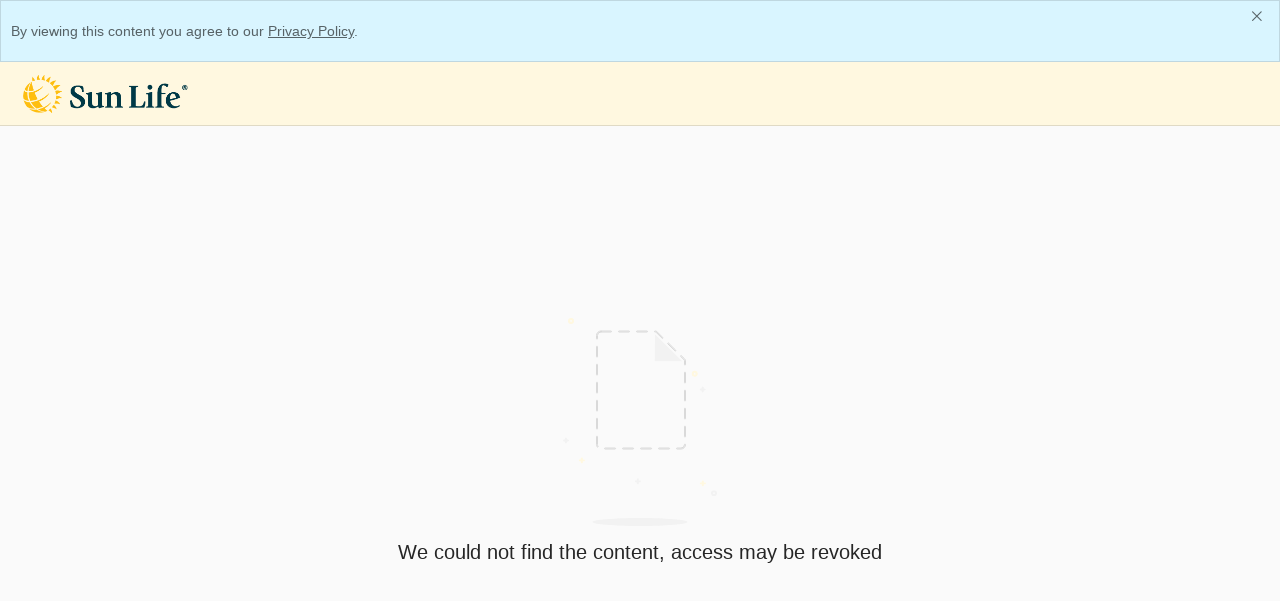

--- FILE ---
content_type: text/html; charset=utf-8
request_url: https://sunlife.showpad.com/share/wILBtImqaQjZNZAAVQ8rt
body_size: 2569
content:
<!doctype html><html><head><script src="https://showpad.biz/supported_browsers/detect-unsupported-browser.js" data-forward="https://showpad.biz/supported_browsers/"></script><meta charset="utf-8"><meta http-equiv="x-ua-compatible" content="ie=edge"><title>  </title><meta name="viewport" content="width=device-width,initial-scale=1"/><meta name="robots" content="none"/><meta name="description" content=""/><meta name="apple-mobile-web-app-capable" content="yes"/><meta name="apple-mobile-web-app-status-bar-style" content="black"/><meta property="og:title" content=""/><meta property="og:url" content="https://sunlife.showpad.com/share/wILBtImqaQjZNZAAVQ8rt"/><meta property="og:description" content=""/><meta property="og:image" content=""/><meta name="twitter:card" content="summary_large_image"><meta name="twitter:title" content=""><meta name="twitter:description" content=""><meta name="twitter:image" content=""><link rel="shortcut icon" href="/new-favicon.ico"/><link href="/share/static/app.42593a157a2a49589047.css" rel="stylesheet"><script src="/share/static/i18n-dictionary.17d7409e60.js"></script><script>window.__env = {"ENVIRONMENT":"production","SENTRY_DSN":"","PENDO_API_KEY":"62a175b5-f383-4f73-77ee-bb845f96edee","RELEASE_TAG":"showcase-client:master-be87abf5","STATIC_PATH":"/share/static/","BASE_HREF":"","DD_RUM_APPLICATION_ID":"d390b0f8-2561-4f04-a0b5-16aab7b2ced3","DD_RUM_CLIENT_TOKEN":"pube981b045d91bd5e9f6fea2dd26072b00"}</script><script>window.__env.IS_FRONTEND_PROXY = false;</script></head><body class="loading"><div class="privacy-warning-container"></div><div class="content-wrapper"><div class="header hide"><div class="company-logo"></div><ul class="header-actions-list"><li><button type="button" class="about-button button-transparent" title="About"><i class="spsc-icon-icons-system-feedback-info-info-circle-outlined"></i><div class="button_focus-overlay"></div></button></li><li><button type="button" class="share-button button-transparent darken" title="Share"><i class="spsc-icon-icons-system-actions-share-share-filled share-text"></i><div class="button_focus-overlay"></div></button></li></ul></div><div class="content"><div class="showcase-error-container"><div class="showcase-error"><div class="revoked-svg"><svg viewBox="0 0 240 240" xmlns:xlink="http://www.w3.org/1999/xlink" fit="" height="100%" width="100%" preserveAspectRatio="xMidYMid meet" focusable="false"><defs><path id="nopreviewa" d="M1 .697h5.947v5.947H.999z" style="animation:nMfzAOkJ_draw 2000ms linear 0ms forwards" stroke-dasharray="24 26" stroke-dashoffset="25"></path></defs><g fill="none" fill-rule="evenodd"><path fill="#f2f2f2" d="M162.024 59.302h-27.17l.119-27.057zM167.5 220c0 2.209-21.267 4-47.5 4s-47.5-1.791-47.5-4 21.267-4 47.5-4 47.5 1.791 47.5 4M47.956 137.554h-.99v-.991a.99.99 0 1 0-1.984 0v.99h-.99a.99.99 0 1 0 0 1.983h.99v.992a.992.992 0 0 0 1.983 0v-.992h.991a.99.99 0 1 0 0-1.982m136.667-50.948h-.991v-.99a.99.99 0 1 0-1.983 0v.99h-.991a.99.99 0 1 0 0 1.982h.99v.992a.992.992 0 0 0 1.984 0v-.992h.99a.99.99 0 1 0 0-1.982" style="animation:nMfzAOkJ_draw 2000ms linear 0ms forwards" stroke-dasharray="326 328" stroke-dashoffset="327"></path><g transform="translate(190 187.506)"><mask id="nopreviewb" fill="#fff"><use xlink:href="#nopreviewa"></use></mask><path d="M3.973 2.679a.992.992 0 0 0 0 1.982.992.992 0 0 0 0-1.982m0 3.965A2.977 2.977 0 0 1 1 3.67 2.977 2.977 0 0 1 3.973.697 2.977 2.977 0 0 1 6.947 3.67a2.977 2.977 0 0 1-2.974 2.974" fill="#f2f2f2" mask="url(#nopreviewb)" style="animation:nMfzAOkJ_draw 2000ms linear 0ms forwards" stroke-dasharray="25 27" stroke-dashoffset="26"></path></g><path d="M119.816 178.378h-.991v-.99a.99.99 0 1 0-1.983 0v.99h-.991a.991.991 0 1 0 0 1.982h.99v.992a.992.992 0 0 0 1.984 0v-.992h.99a.99.99 0 1 0 0-1.982" fill="#f2f2f2" style="animation:nMfzAOkJ_draw 2000ms linear 0ms forwards" stroke-dasharray="21 23" stroke-dashoffset="22"></path><path d="M91 29.006a.5.5 0 1 1 0 1H81a.5.5 0 1 1 0-1h10zm18 0a.5.5 0 1 1 0 1H99a.5.5 0 1 1 0-1h10zm18 0a.5.5 0 1 1 0 1h-10a.5.5 0 1 1 0-1h10zm15.857 6.536a.5.5 0 1 1-.7.714l-5.924-5.82a1.5 1.5 0 0 0-1.051-.43H135a.5.5 0 1 1 0-1h.182a2.5 2.5 0 0 1 1.752.717l5.923 5.82zm12.84 12.616a.5.5 0 0 1-.701.713l-7.133-7.008a.5.5 0 1 1 .7-.714l7.133 7.009zm9.803 14.438a.5.5 0 0 1-1 0V58.84a1.5 1.5 0 0 0-.449-1.07l-3.349-3.291a.5.5 0 1 1 .7-.713l3.35 3.29a2.5 2.5 0 0 1 .748 1.784v3.757zm0 18a.5.5 0 0 1-1 0v-10a.5.5 0 0 1 1 0v10zm0 18a.5.5 0 0 1-1 0v-10a.5.5 0 0 1 1 0v10zm0 18a.5.5 0 0 1-1 0v-10a.5.5 0 0 1 1 0v10zm0 18a.5.5 0 1 1-1 0v-10a.5.5 0 0 1 1 0v10zm-8.467 12.41a.5.5 0 1 1 0-1h3.973a3.5 3.5 0 0 0 3.493-3.42.5.5 0 1 1 1 .021 4.5 4.5 0 0 1-4.492 4.399h-3.974zm-18 0a.5.5 0 0 1 0-1h10a.5.5 0 0 1 0 1h-10zm-18 0a.5.5 0 0 1 0-1h10a.5.5 0 0 1 0 1h-10zm-18 0a.5.5 0 0 1 0-1h10a.5.5 0 0 1 0 1h-10zm-18 0a.5.5 0 0 1 0-1h10a.5.5 0 0 1 0 1h-10zM76.5 134.662a.5.5 0 1 1 1 0v7.925a3.48 3.48 0 0 0 .55 1.804.5.5 0 1 1-.842.539 4.488 4.488 0 0 1-.707-2.332l-.001-7.936zm0-18a.5.5 0 1 1 1 0v10a.5.5 0 1 1-1 0v-10zm0-18a.5.5 0 1 1 1 0v10a.5.5 0 1 1-1 0v-10zm0-18a.5.5 0 1 1 1 0v10a.5.5 0 1 1-1 0v-10zm0-18a.5.5 0 1 1 1 0v10a.5.5 0 1 1-1 0v-10zm0-18a.5.5 0 1 1 1 0v10a.5.5 0 1 1-1 0v-10zM81 29.005a.5.5 0 1 1 0 1 3.5 3.5 0 0 0-3.5 3.5v3.155a.5.5 0 1 1-1 0v-3.155a4.5 4.5 0 0 1 4.5-4.5z" stroke="#D9D9D9" style="animation:nMfzAOkJ_draw 2000ms linear 0ms forwards" stroke-dasharray="509 511" stroke-dashoffset="510"></path><path d="M63.816 157.378h-.991v-.99a.99.99 0 1 0-1.983 0v.99h-.991a.991.991 0 1 0 0 1.982h.99v.992a.992.992 0 0 0 1.984 0v-.992h.99a.99.99 0 1 0 0-1.982M51.026 17.982a.992.992 0 0 0 0 1.982.992.992 0 0 0 0-1.982m0 3.965a2.977 2.977 0 0 1-2.974-2.974A2.977 2.977 0 0 1 51.026 16 2.977 2.977 0 0 1 54 18.973a2.977 2.977 0 0 1-2.974 2.974M174.71 70.746a.992.992 0 0 0 0 1.982.992.992 0 0 0 0-1.982m0 3.965a2.977 2.977 0 0 1-2.974-2.974 2.977 2.977 0 0 1 2.974-2.973 2.977 2.977 0 0 1 2.974 2.973 2.977 2.977 0 0 1-2.974 2.974m10.106 105.667h-.991v-.99a.99.99 0 1 0-1.983 0v.99h-.991a.99.99 0 1 0 0 1.982h.99v.992a.992.992 0 0 0 1.984 0v-.992h.99a.99.99 0 1 0 0-1.982" style="animation:nMfzAOkJ_draw 2000ms linear 0ms forwards" stroke-dasharray="91 93" stroke-dashoffset="92" fill="currentColor"></path></g><style>@keyframes nMfzAOkJ_draw {
                                    to {
                                        stroke-dashoffset: 0
                                    }
                                }

                                @keyframes nMfzAOkJ_fade {

                                    0%,
                                    93.54838709677419% {
                                        stroke-opacity: 1
                                    }

                                    to {
                                        stroke-opacity: 0
                                    }
                                }</style></svg></div><div class="empty-message"></div></div></div><div class="showcase-type shared-collection"><div class="collection-sidebar-container"></div><div class="collection-content"><div class="viewer-app-container-wrapper"><div class="viewer-app-container"></div><div class="asset-viewer-overlay__container hide"><div class="asset-viewer-overlay__toolbar"><div class="asset-viewer-overlay__toolbar__display-name"></div><button class="asset-viewer-overlay__download-button button-transparent" title="Download"><i class="spsc-icon-download"></i><div class="button_focus-overlay"></div></button> <button class="asset-viewer-overlay__toolbar__close-button button-transparent" title="Close"><i class="spsc-icon-close"></i><div class="button_focus-overlay"></div></button></div><div class="asset-viewer-overlay__header"><button class="asset-viewer-overlay__header-toggle button-dark"><i class="spsc-icon-icons-unused-system-actions-sidebar-outlined"></i></button></div><button class="asset-viewer-overlay__sidebar-toggle-button button-dark button-toggle-sidebar__web"><i class="spsc-icon-icons-unused-system-actions-sidebar-outlined"></i><div class="button_focus-overlay"></div></button><div class="asset-viewer-overlay__sidebar"><div class="asset-viewer-overlay__sidebar-header"><button class="asset-viewer-overlay__sidebar-toggle-button-mobile button-dark"><i class="spsc-icon-icons-unused-system-actions-sidebar-outlined"></i></button></div><div class="asset-viewer-overlay__asset-viewer-thumbnail-container"></div></div><div class="asset-viewer-overlay__main"><div class="asset-viewer-overlay__asset-viewer-container"></div></div></div></div><div class="consent-overlay"></div></div></div></div></div><div class="download-bar"><div class="download-bar-content"><div class="sp-spinner sp-primary sp-spinner--indeterminate spinner-wrapper"><div class="sp-spinner__buffer"></div><div class="sp-spinner__container"><div class="spinner-layer"><div class="circle-clipper left"><div class="stroke"></div></div></div></div></div><span class="download-bar-message"></span></div><button class="close-button hide" aria-label="Dismiss">✕</button></div><div class="loader"><div class="sp-spinner sp-primary sp-spinner--indeterminate"><div class="sp-spinner__buffer"></div><div class="sp-spinner__container"><div class="spinner-layer"><div class="circle-clipper left"><div class="stroke"></div></div></div></div></div></div><div class="overlay"></div><div class="toast-container"></div><script>if (window.__env.PENDO_API_KEY) {
            (function(apiKey){
            (function(p,e,n,d,o){var v,w,x,y,z;o=p[d]=p[d]||{};o._q=[];
                v=['initialize','identify','updateOptions','pageLoad'];for(w=0,x=v.length;w<x;++w)(function(m){
                o[m]=o[m]||function(){o._q[m===v[0]?'unshift':'push']([m].concat([].slice.call(arguments,0)));};})(v[w]);
                y=e.createElement(n);y.async=!0;y.src='https://content.pd-log.showpad.biz/agent/static/'+apiKey+'/pendo.js';
                z=e.getElementsByTagName(n)[0];z.parentNode.insertBefore(y,z);})(window,document,'script','pendo');
        })(window.__env.PENDO_API_KEY);
    }</script><script defer="defer" src="/share/static/app.42593a157a2a49589047.js"></script></body></html>

--- FILE ---
content_type: application/javascript
request_url: https://data.pd-log.showpad.biz/data/guide.js/62a175b5-f383-4f73-77ee-bb845f96edee?id=21&jzb=eJzNkU9r4zAQxb-LzrGtP_4Xn5qeNlDKhtIWcjFjaRyr2JIrycnCku8e-dDA3ltYfBGPmeffe_OXnLXXwbq9Ig2ZnVWLDNqapKoZIAhBJcRPdVyyUlJKeUVFCXnJt3VVUIqqo13NeEG5BBSARV1Azvs-8YO9SPDYylGjCW1ZSS62XCWsREjyStIEMBdJwSTb9l2vRFeSDQEp7WLCd-NE58WN0XMIYfZNlvnFjLrHdMWcQaXSTpkfwGF22T89hv30CYeP4_Nxt3s71C7E_QkDKAhAmntp61P_J8Vp_9tZP6MMpAluwQ1Bc9bOmima_IMYh710iOZdqzCQhvGafkm_UJ-GOF7xKI1gTgucMG6jaV9fHmbr9R9yvV_pJ_Kv9nO8gwm7-0-iFJtfOTjLKMs45WvkMzq_5olyKmidsnblSLQl1-sN_Jni6g&v=2.308.1_prod-io&ct=1769011691998
body_size: 11862
content:
pendo.guidesPayload({"guides":[{"createdByUser":{"id":"","username":"","first":"","last":"","role":0,"userType":"","hasLoggedIn":false},"createdAt":1760343261300,"lastUpdatedByUser":{"id":"","username":"","first":"","last":"","role":0,"userType":"","hasLoggedIn":false},"lastUpdatedAt":1760343860233,"appId":-323232,"id":"0YYtEkdNRd_PoKB9k4PqBFOR2zA","name":"WA | First-Time Usage - Navigation - click Meeting","state":"public","emailState":"","launchMethod":"dom","isMultiStep":false,"isTraining":false,"attributes":{"activation":{"selector":"[data-test-label=\"navigate-smart-meetings\"]","inheritStepOne":false,"event":["click"]},"capping":{"maxSessionImpressions":1,"maxImpressions":1,"displayEveryTime":false},"dates":{"cs":"říj 13, 2025","da":"okt 13, 2025","de":"Okt. 13, 2025","en-US":"Oct 13, 2025","es":"oct. 13, 2025","fr":"oct. 13, 2025","fr-CA":"oct. 13, 2025","it":"ott 13, 2025","ja":"10月 13, 2025","ko":"10월 13, 2025","no":"Oct 13, 2025","pl":"paź 13, 2025","pt":"out 13, 2025","pt-BR":"out 13, 2025","ru":"окт. 13, 2025","sv":"okt 13, 2025","tr":"Eki 13, 2025","zh-CN":"10月 13, 2025"},"device":{"type":"desktop"},"dom":{"isOnlyShowOnce":false,"showGuideOnlyOnElementClick":true},"elementSelectionType":"custom","priority":627,"sharedServiceVersion":"5.17.3","type":"building-block"},"audience":[{"source":{"visitors":null}},{"itemSeen":{"page0_itemSeen":{"pageId":"IKK7n4_E3QiUbW4nAtaR-gDIEi0"}}},{"filter":"page0_itemSeen.count\u003c=0"},{"select":{"visitorId":"visitorId"}},{"identified":"visitorId"}],"audienceUiHint":{"filters":[{"key":"c91576d8-3d67-4070-ace8-f3ca1e3d88e0","id":"page","name":"Page","schema":"counter","type":"page","kind":"visitor","appId":"*","$valid":true,"pageId":"IKK7n4_E3QiUbW4nAtaR-gDIEi0","value":1,"fact":"notused","operator":"==","time":"withinLast","used":"ever"}]},"authoredLanguage":"en-US","recurrence":0,"recurrenceEligibilityWindow":0,"resetAt":0,"publishedAt":1760343860233,"publishedEver":false,"currentFirstEligibleToBeSeenAt":0,"showsAfter":1760343300000,"isTopLevel":false,"isModule":false,"editorType":"visualDesignStudio","dependentMetadata":[],"autoCreateFeedback":false,"language":"en-US","steps":[{"id":"GyuTBt1fstyV705wRDb-it0Ta10","guideId":"0YYtEkdNRd_PoKB9k4PqBFOR2zA","templateId":"building-block-guide","type":"building-block","elementPathRule":"","triggerElementPathRule":"","confirmationElementPathRule":"","contentType":"text/html; charset=utf-8","contentUrl":"https://content.pd-log.showpad.biz/guide-content/0YYtEkdNRd_PoKB9k4PqBFOR2zA/GyuTBt1fstyV705wRDb-it0Ta10/Ji77P75kPCqU2Iz6UXjTHr01bJY","contentUrlJs":"https://content.pd-log.showpad.biz/guide-content/0YYtEkdNRd_PoKB9k4PqBFOR2zA/GyuTBt1fstyV705wRDb-it0Ta10/1H6p1gjuIEfR2kv3mHNMpEH45lo.guide.js?sha256=AILj9-IVB0C1i9sjKo3g41WPT9veCwjARZInFzM-N-Y","buildingBlocksUrl":"https://content.pd-log.showpad.biz/guide-content/0YYtEkdNRd_PoKB9k4PqBFOR2zA/GyuTBt1fstyV705wRDb-it0Ta10/mmfKHgCMxZHI2CNpfxrG38tyaQg.buildingBlocks.json","domUrl":"https://content.pd-log.showpad.biz/guide-content/0YYtEkdNRd_PoKB9k4PqBFOR2zA/GyuTBt1fstyV705wRDb-it0Ta10/jloQqTst3EbHOZJpd9GvajygG9I.dom.json?sha256=Fm8ZdnjvbdP7YFkB-2jhLXKIMI-IwPwPYy5BuHNA4VQ","domJsonpUrl":"https://content.pd-log.showpad.biz/guide-content/0YYtEkdNRd_PoKB9k4PqBFOR2zA/GyuTBt1fstyV705wRDb-it0Ta10/fTJtig3a21OWcdoZHD46cat1DUw.dom.jsonp?sha256=2cVpPdUNS1WxsohHJdB16_Nz6Bcz7s8YxigjMPgMSnA","rank":5000000,"advanceMethod":"button","attributes":{"blockOutUI":{"additionalElements":"","enabled":false,"padding":{"bottom":0,"left":0,"right":0,"top":0}},"darkMode":{"selector":""},"isAutoFocus":true,"themeId":"GR9Ibt_Wq2Yxp_fb854YuoJ0izI"},"lastUpdatedAt":1760343261300,"resetAt":0,"hideCredits":true}],"guideDismissCount":0},{"createdByUser":{"id":"","username":"","first":"","last":"","role":0,"userType":"","hasLoggedIn":false},"createdAt":1767602486781,"lastUpdatedByUser":{"id":"","username":"","first":"","last":"","role":0,"userType":"","hasLoggedIn":false},"lastUpdatedAt":1767774459805,"appId":-323232,"id":"1hyVMDQr61Tozvuef-YoQvrHGrs","name":"Release - Minor - Jan 26","state":"public","emailState":"","launchMethod":"launcher","isMultiStep":false,"isTraining":false,"attributes":{"dates":{"cs":"led 7, 2026","da":"jan 7, 2026","de":"Jan. 7, 2026","en-US":"Jan 7, 2026","es":"ene. 7, 2026","fr":"janv. 7, 2026","fr-CA":"janv. 7, 2026","it":"gen 7, 2026","ja":"1月 7, 2026","ko":"1월 7, 2026","no":"Jan 7, 2026","pl":"sty 7, 2026","pt":"jan 7, 2026","pt-BR":"jan 7, 2026","ru":"янв. 7, 2026","sv":"jan 7, 2026","tr":"Oca 7, 2026","zh-CN":"1月 7, 2026"},"device":{"type":"all"},"isAnnouncement":true,"priority":669,"sharedServiceVersion":"5.26.5","type":"building-block"},"audience":[{"source":{"accounts":null}},{"filter":"metadata.agent.accountstatus!=\"Coaching\""},{"select":{"accountId":"accountId"}}],"audienceUiHint":{"filters":[{"key":"8b60a62f-d81a-4bd2-a9f2-b5715b88f282","group":"agent","kind":"account","field":"account.agent.accountstatus","id":"account_agent_accountstatus","type":"account.agent.accountstatus","name":"Old package","schema":"string","elementType":"","operator":"!=","$valid":true,"value":"Coaching"}]},"authoredLanguage":"en-US","recurrence":0,"recurrenceEligibilityWindow":0,"resetAt":0,"publishedAt":1767688616265,"publishedEver":true,"currentFirstEligibleToBeSeenAt":1767776400000,"showsAfter":1767776400000,"isTopLevel":false,"isModule":false,"editorType":"visualDesignStudio","dependentMetadata":["account.agent.accountstatus"],"autoCreateFeedback":false,"language":"en-US","steps":[{"id":"ATXCCO_Wjrz6SK14wzaizR4205U","guideId":"1hyVMDQr61Tozvuef-YoQvrHGrs","templateId":"building-block-guide","type":"building-block","elementPathRule":"","triggerElementPathRule":"","confirmationElementPathRule":"","contentType":"text/html; charset=utf-8","buildingBlocksUrl":"https://content.pd-log.showpad.biz/guide-content/1hyVMDQr61Tozvuef-YoQvrHGrs/ATXCCO_Wjrz6SK14wzaizR4205U/1w41mL_7Gm5FsWW5sU1E9MivGII.buildingBlocks.json","domUrl":"https://content.pd-log.showpad.biz/guide-content/1hyVMDQr61Tozvuef-YoQvrHGrs/ATXCCO_Wjrz6SK14wzaizR4205U/0kkkDOrVAuhf-c2sEUJeLisLDrY.dom.json?sha256=3njEcrATe-AmqgM8ygakhrjMRJS3K9dW0WzIHkPrtIQ","domJsonpUrl":"https://content.pd-log.showpad.biz/guide-content/1hyVMDQr61Tozvuef-YoQvrHGrs/ATXCCO_Wjrz6SK14wzaizR4205U/Dxmu0zIt0Mx09c1cX7__iqgOt2g.dom.jsonp?sha256=nj1pKXoKFZNlEUAJ60joC6deWDNF_2FLLn-Y8BzVBd0","rank":10000000,"advanceMethod":"button","attributes":{"darkMode":{"selector":""},"isAutoFocus":true,"themeId":"unthemed"},"lastUpdatedAt":1767774267724,"resetAt":0,"hideCredits":true}],"guideDismissCount":0},{"createdByUser":{"id":"","username":"","first":"","last":"","role":0,"userType":"","hasLoggedIn":false},"createdAt":1764952616603,"lastUpdatedByUser":{"id":"","username":"","first":"","last":"","role":0,"userType":"","hasLoggedIn":false},"lastUpdatedAt":1768488248168,"appId":-323232,"id":"2de0C5g-to0XkBtlP9S-7STWOOc","name":"WA | Link - Required Pages - Content picker","state":"public","emailState":"","launchMethod":"embed","isMultiStep":false,"isTraining":false,"attributes":{"dates":{"cs":"pro 11, 2025","da":"dec 11, 2025","de":"Dez. 11, 2025","en-US":"Dec 11, 2025","es":"dic. 11, 2025","fr":"déc. 11, 2025","fr-CA":"déc. 11, 2025","it":"dic 11, 2025","ja":"12月 11, 2025","ko":"12월 11, 2025","no":"Dec 11, 2025","pl":"gru 11, 2025","pt":"dez 11, 2025","pt-BR":"dez 11, 2025","ru":"дек. 11, 2025","sv":"dec 11, 2025","tr":"Ara 11, 2025","zh-CN":"12月 11, 2025"},"device":{"type":"desktop"},"embedConfig":{"selector":"[pendo-hc=\"content-picker--enforced-pages\"]","method":"replace"},"priority":665,"restartOnReload":true,"sharedServiceVersion":"5.26.11","type":"building-block"},"audienceUiHint":{"filters":[]},"authoredLanguage":"en-US","recurrence":0,"recurrenceEligibilityWindow":0,"resetAt":0,"publishedAt":1767791605259,"publishedEver":true,"currentFirstEligibleToBeSeenAt":0,"showsAfter":1765468800000,"isTopLevel":false,"isModule":false,"editorType":"visualDesignStudio","dependentMetadata":[],"autoCreateFeedback":false,"language":"en-US","steps":[{"id":"YT77rDlWiUrZkH2mm7i5KiFSt0U","guideId":"2de0C5g-to0XkBtlP9S-7STWOOc","templateId":"building-block-guide","type":"building-block","elementPathRule":"","triggerElementPathRule":"","confirmationElementPathRule":"","contentType":"text/html; charset=utf-8","buildingBlocksUrl":"https://content.pd-log.showpad.biz/guide-content/2de0C5g-to0XkBtlP9S-7STWOOc/YT77rDlWiUrZkH2mm7i5KiFSt0U/uNQGm0h2wYjAeJsBOv2V8y9KMNU.buildingBlocks.json","domUrl":"https://content.pd-log.showpad.biz/guide-content/2de0C5g-to0XkBtlP9S-7STWOOc/YT77rDlWiUrZkH2mm7i5KiFSt0U/GO5oPuVsGgzxp8vxbrKHHl-0ie4.dom.json?sha256=fiFs6N2vXNeG1DS-nU8ZgshtNiSFjRbVsPKhX1mIpd8","domJsonpUrl":"https://content.pd-log.showpad.biz/guide-content/2de0C5g-to0XkBtlP9S-7STWOOc/YT77rDlWiUrZkH2mm7i5KiFSt0U/72EGgRnL9m3Hhbq19kkyRxVpAL4.dom.jsonp?sha256=MQ6-KvfBEsSuDrDiP-EE1FskBbWxKM7h91UgqsK0FCE","rank":10000000,"advanceMethod":"button","attributes":{"darkMode":{"selector":""},"elementSelectionType":"suggested","isAutoFocus":false,"themeId":"GR9Ibt_Wq2Yxp_fb854YuoJ0izI","useFlexbox":false},"lastUpdatedAt":1768483778924,"resetAt":0,"hideCredits":true}],"guideDismissCount":0},{"createdByUser":{"id":"","username":"","first":"","last":"","role":0,"userType":"","hasLoggedIn":false},"createdAt":1750779645439,"lastUpdatedByUser":{"id":"","username":"","first":"","last":"","role":0,"userType":"","hasLoggedIn":false},"lastUpdatedAt":1763367532639,"appId":-323232,"id":"EA9-oH0LivQtBcO4ABM6rMpeM1M","name":"In-Person - Excellence in the Field","state":"public","emailState":"","launchMethod":"launcher","isMultiStep":false,"isTraining":false,"attributes":{"dates":{"cs":"čvn 25, 2025","da":"jun 25, 2025","de":"Juni 25, 2025","en-US":"Jun 25, 2025","es":"jun. 25, 2025","fr":"juin 25, 2025","fr-CA":"juin 25, 2025","it":"giu 25, 2025","ja":"6月 25, 2025","ko":"6월 25, 2025","no":"Jun 25, 2025","pl":"cze 25, 2025","pt":"jun 25, 2025","pt-BR":"jun 25, 2025","ru":"июнь 25, 2025","sv":"jun 25, 2025","tr":"Haz 25, 2025","zh-CN":"6月 25, 2025"},"device":{"type":"all"},"isAnnouncement":true,"priority":553,"sharedServiceVersion":"5.23.7","type":"building-block"},"audienceUiHint":{"filters":[]},"authoredLanguage":"en-US","recurrence":0,"recurrenceEligibilityWindow":0,"resetAt":0,"publishedAt":1750837714574,"publishedEver":false,"currentFirstEligibleToBeSeenAt":0,"showsAfter":1750838400000,"isTopLevel":false,"isModule":false,"editorType":"visualDesignStudio","dependentMetadata":[],"autoCreateFeedback":false,"language":"en-US","steps":[{"id":"h-HVwhhvrOeMAO61kZSVkZeTaXg","guideId":"EA9-oH0LivQtBcO4ABM6rMpeM1M","templateId":"building-block-guide","type":"building-block","elementPathRule":"","triggerElementPathRule":"","confirmationElementPathRule":"","contentType":"text/html; charset=utf-8","buildingBlocksUrl":"https://content.pd-log.showpad.biz/guide-content/EA9-oH0LivQtBcO4ABM6rMpeM1M/h-HVwhhvrOeMAO61kZSVkZeTaXg/quWnE0rmYTdzJq3tZ1QaPcfl3l4.buildingBlocks.json","domUrl":"https://content.pd-log.showpad.biz/guide-content/EA9-oH0LivQtBcO4ABM6rMpeM1M/h-HVwhhvrOeMAO61kZSVkZeTaXg/dmb4AXzB-JvCzHUi2jw0PILbWm0.dom.json?sha256=22r96gGTcWQt5Wgr74AF0uILcMNHJhBttjs0EmhBe9E","domJsonpUrl":"https://content.pd-log.showpad.biz/guide-content/EA9-oH0LivQtBcO4ABM6rMpeM1M/h-HVwhhvrOeMAO61kZSVkZeTaXg/MH63dt4j8EMjEFOBmLZVMkmi8xk.dom.jsonp?sha256=InECqc32raqGvjcn0A7gc45giwDUqqzAMqg9STeq1qE","rank":10000000,"advanceMethod":"button","attributes":{"darkMode":{"selector":""},"isAutoFocus":true,"themeId":"unthemed"},"lastUpdatedAt":1763367531931,"resetAt":0,"hideCredits":true}],"guideDismissCount":0},{"createdByUser":{"id":"","username":"","first":"","last":"","role":0,"userType":"","hasLoggedIn":false},"createdAt":1751021635015,"lastUpdatedByUser":{"id":"","username":"","first":"","last":"","role":0,"userType":"","hasLoggedIn":false},"lastUpdatedAt":1754464650969,"appId":-323232,"id":"GV7QJ3vlf2DSwLG-5_CNtv2L9-4","name":"AA | Guide - Beta Badge - Reusable Section Menu","state":"public","emailState":"","launchMethod":"badge","isMultiStep":false,"isTraining":false,"attributes":{"activation":null,"badge":{"name":"text","height":14,"width":14,"color":"#000000","bbJson":{"id":"insert_visual_main_layout","widget":"LinearLayout","web":{"type":"button","domClasses":[],"pseudoStyles":[],"domId":"pendo-badge-Amm2_oJnuPFY_SBsnIDUBH94F28","translationId":"4df59880-05c4-4170-8873-eee939b6254c","layout":"badgeBlank","semanticTag":"button"},"actions":[],"properties":[{"type":"string","name":"z-index","value":"10"},{"type":"dimen","name":"layout_marginTop","value":"0dp"},{"type":"dimen","name":"layout_marginLeft","value":"4dp"},{"type":"dimen","name":"layout_marginRight","value":"0dp"},{"type":"dimen","name":"layout_marginBottom","value":"0dp"},{"type":"color","name":"shadowColor","value":"#888888FF"},{"type":"dimen","name":"shadowOffsetVertical","value":"0dp"},{"type":"dimen","name":"shadowOffsetHorizontal","value":"0dp"},{"type":"dimen","name":"shadowRadius","value":"0dp"},{"type":"dimen","name":"shadowSpread","value":"0dp"},{"type":"dimen","name":"textLineHeight","value":1},{"type":"dimen","name":"layout_height","value":"auto"},{"type":"dimen","name":"layout_width","value":"auto"},{"type":"dimen","name":"layout_minHeight","value":"22dp"},{"type":"dimen","name":"layout_minWidth","value":"22dp"},{"type":"color","name":"background","value":"#4B4C9BFF"},{"type":"string","name":"cursor","value":"pointer"},{"type":"dimen","name":"frameWidth","value":"0dp"},{"type":"color","name":"frameColor","value":"#4B4C9B"},{"type":"string","name":"frameStyle","value":"solid"},{"type":"dimen","name":"frameRadius","value":"11dp"},{"type":"dimen","name":"paddingTop","value":"0dp"},{"type":"dimen","name":"paddingLeft","value":"9dp"},{"type":"dimen","name":"paddingRight","value":"9dp"},{"type":"dimen","name":"paddingBottom","value":"0dp"}],"templateName":null,"views":[{"id":"insert_visual_title","widget":"TextView","web":{"domClasses":[],"pseudoStyles":[],"domId":"pendo-text-8c6a2767","translationId":"9123760d-c3f0-43c4-9df6-896211588746","value":"Beta"},"actions":[],"properties":[{"type":"string","name":"text","value":"Beta"},{"type":"string","name":"textAlign","value":"center"},{"type":"dimen","name":"textLineHeight","value":1},{"type":"dimen","name":"paddingTop","value":"0dp"},{"type":"dimen","name":"paddingRight","value":"0dp"},{"type":"dimen","name":"paddingBottom","value":"0dp"},{"type":"dimen","name":"paddingLeft","value":"0dp"},{"type":"dimen","name":"textSize","value":"13dp"},{"type":"dimen","name":"layout_marginBottom","value":"0dp"},{"type":"dimen","name":"layout_marginTop","value":"0dp"},{"type":"string","name":"cursor","value":"inherit"},{"type":"string","name":"display","value":"block"},{"type":"string","name":"fontFamily","value":"inherit"},{"type":"dimen","name":"layout_marginLeft","value":"0dp"},{"type":"dimen","name":"layout_marginRight","value":"0dp"},{"type":"string","name":"layout_position_type","value":"relative"},{"type":"dimen","name":"layout_width","value":"auto"},{"type":"pixel-dimen","name":"letterSpacing","value":"0px"},{"type":"string","name":"markdownText","value":""},{"type":"string","name":"overflowWrap","value":"break-word"},{"type":"color","name":"textColor","value":"#FFFFFFFF"},{"type":"dimen","name":"textStyle","value":400},{"type":"string","name":"textTransform","value":"none"}],"templateName":null,"views":[],"layoutId":null,"uiMetadata":{"name":"","wizard":{"defaultValues":{},"defaultActions":{}}},"nestedStyles":{"link":{"content":"","display":"inline","fontDecoration":"none","fontSize":"inherit","fontWeight":400,"href":"","letterSpacing":"inherit","lineHeight":"inherit","paddingTop":"0px","paddingRight":"0px","paddingLeft":"0px","paddingBottom":"0px","positionType":"relative","target":"_blank","textAlign":"inherit","textTransform":"inherit","title":"","fontColor":{"enabled":false,"value":"#229CA8"},"fontFamily":"inherit","hover":{"fontDecoration":"underline","fontWeight":400,"fontColor":{"enabled":false,"value":"#229CA8"}}}}}],"layoutId":null,"uiMetadata":{"name":"","wizard":{"defaultValues":{},"defaultActions":{}}}},"domJson":{"props":{"type":"button","id":"pendo-badge-Amm2_oJnuPFY_SBsnIDUBH94F28","data-layout":"badgeBlank","style":{"z-index":10,"margin-top":"0px","margin-left":"4px","margin-right":"0px","margin-bottom":"0px","line-height":1,"height":"auto","width":"auto","min-height":"20px","min-width":"20px","-ms-filter":"progid:DXImageTransform.Microsoft.gradient(GradientType=0,startColorstr=#FF4B4C9B,endColorstr=#FF4B4C9B)","filter":"progid:DXImageTransform.Microsoft.gradient(GradientType=0,startColorstr=#FF4B4C9B,endColorstr=#FF4B4C9B)","background-color":"rgba(75, 76, 155, 1)","border-radius":"10px","padding-top":"0px","padding-left":"8px","padding-right":"8px","padding-bottom":"0px","box-shadow":"0px 0px 0px 0px rgba(136, 136, 136, 1)","border":"0px solid #4B4C9B","float":"none","vertical-align":"baseline"},"class":"_pendo-badge"},"type":"button","children":[{"css":[],"type":"style","props":{"type":"text/css","scoped":"scoped"}},{"props":{"id":"pendo-text-8c6a2767","value":"Beta","style":{"text-align":"center","line-height":1,"padding-top":"0px","padding-right":"0px","padding-bottom":"0px","padding-left":"0px","font-size":"12px","margin-bottom":"0px","margin-top":"0px","display":"block","font-family":"inherit","margin-left":"0px","margin-right":"0px","position":"relative","width":"auto","letter-spacing":"0px","overflow-wrap":"break-word","color":"#FFFFFF","font-weight":400,"text-transform":"none","float":"none","vertical-align":"baseline"},"class":"bb-text _pendo-simple-text _pendo-badge-text","data-_pendo-simple-text-1":""},"type":"div","content":"Beta"}]},"position":"inline","imageUrl":"[data-uri]","isOnlyShowOnce":false,"showBadgeOnlyOnElementHover":false,"showGuideOnBadgeHover":false},"capping":{"maxImpressions":1,"maxSessionImpressions":1},"dates":{"cs":"čvn 27, 2025","da":"jun 27, 2025","de":"Juni 27, 2025","en-US":"Jun 27, 2025","es":"jun. 27, 2025","fr":"juin 27, 2025","fr-CA":"juin 27, 2025","it":"giu 27, 2025","ja":"6月 27, 2025","ko":"6월 27, 2025","no":"Jun 27, 2025","pl":"cze 27, 2025","pt":"jun 27, 2025","pt-BR":"jun 27, 2025","ru":"июнь 27, 2025","sv":"jun 27, 2025","tr":"Haz 27, 2025","zh-CN":"6月 27, 2025"},"device":{"type":"desktop"},"priority":71,"sharedServiceVersion":"5.5.0","type":"building-block"},"audience":[{"source":{"accounts":null}},{"filter":"metadata.agent.subdomain!=\"sedemo\""},{"select":{"accountId":"accountId"}}],"audienceUiHint":{"filters":[{"key":"da7a2b15-3ee9-485a-9288-52f21986e19e","group":"agent","kind":"account","field":"account.agent.subdomain","id":"account_agent_subdomain","type":"account.agent.subdomain","name":"Account subdomain","schema":"string","elementType":"","operator":"!=","$valid":true,"value":"sedemo"}]},"authoredLanguage":"en-US","recurrence":0,"recurrenceEligibilityWindow":0,"resetAt":0,"publishedAt":1751021901468,"publishedEver":false,"currentFirstEligibleToBeSeenAt":0,"showsAfter":1751022000000,"isTopLevel":false,"isModule":false,"editorType":"visualDesignStudio","dependentMetadata":[],"autoCreateFeedback":false,"language":"en-US","steps":[{"id":"rj8eoUWqFNJv_vEA2WVc5MNwKEc","guideId":"GV7QJ3vlf2DSwLG-5_CNtv2L9-4","templateId":"building-block-guide","type":"","elementPathRule":"[data-test-label=\"nav-menu-reusable-sections-menu\"] [data-test-label=\"sidenav-menu-title\"]","triggerElementPathRule":"","confirmationElementPathRule":"","contentType":"text/html; charset=utf-8","buildingBlocksUrl":"https://content.pd-log.showpad.biz/guide-content/GV7QJ3vlf2DSwLG-5_CNtv2L9-4/rj8eoUWqFNJv_vEA2WVc5MNwKEc/rMFNUWNF4WqM2jcEZcBtYPEHS9U.buildingBlocks.json","domUrl":"https://content.pd-log.showpad.biz/guide-content/GV7QJ3vlf2DSwLG-5_CNtv2L9-4/rj8eoUWqFNJv_vEA2WVc5MNwKEc/pSSaRAjv51O81Fj9QTD0FvaaGWk.dom.json?sha256=CFYjF9ZCzopMXfEk8E-UpQtAmkk0sT9xLSWdsjNEcc4","domJsonpUrl":"https://content.pd-log.showpad.biz/guide-content/GV7QJ3vlf2DSwLG-5_CNtv2L9-4/rj8eoUWqFNJv_vEA2WVc5MNwKEc/ElJYCJkRilc457ZhxuH2u_TMKl4.dom.jsonp?sha256=LVin_0jP448U3z_emEL-thjCeohoxZ10oua9CBK_IbE","rank":5000000,"advanceMethod":"","attributes":{"advanceActions":null,"blockOutUI":{"additionalElements":"","enabled":false,"padding":{"bottom":0,"left":0,"right":0,"top":0}},"elementSelectionType":"suggested","isAutoFocus":true,"layoutDir":"right","themeId":"wq1nhHGsWtOVwYPukQXl2eJ3H_c"},"lastUpdatedAt":1751021808432,"resetAt":0,"hideCredits":true}],"guideDismissCount":0},{"createdByUser":{"id":"","username":"","first":"","last":"","role":0,"userType":"","hasLoggedIn":false},"createdAt":1758887337483,"lastUpdatedByUser":{"id":"","username":"","first":"","last":"","role":0,"userType":"","hasLoggedIn":false},"lastUpdatedAt":1758888057077,"appId":-323232,"id":"Jqm5ZW3uAEf0npO9VkiMXmk8uBY","name":"Quiz - AI-Enabled Sales Org","state":"public","emailState":"","launchMethod":"launcher","isMultiStep":false,"isTraining":false,"attributes":{"dates":{"cs":"zář 26, 2025","da":"sep 26, 2025","de":"Sep. 26, 2025","en-US":"Sep 26, 2025","es":"sep. 26, 2025","fr":"sept. 26, 2025","fr-CA":"sept. 26, 2025","it":"set 26, 2025","ja":"9月 26, 2025","ko":"9월 26, 2025","no":"Sep 26, 2025","pl":"wrz 26, 2025","pt":"set 26, 2025","pt-BR":"set 26, 2025","ru":"сент. 26, 2025","sv":"sep 26, 2025","tr":"Eyl 26, 2025","zh-CN":"9月 26, 2025"},"device":{"type":"all"},"isAnnouncement":true,"priority":625,"sharedServiceVersion":"5.17.1","type":"building-block"},"audienceUiHint":{"filters":[]},"authoredLanguage":"en-US","recurrence":0,"recurrenceEligibilityWindow":0,"resetAt":0,"publishedAt":1758887967077,"publishedEver":false,"currentFirstEligibleToBeSeenAt":0,"showsAfter":1758888000000,"isTopLevel":false,"isModule":false,"editorType":"visualDesignStudio","dependentMetadata":[],"autoCreateFeedback":false,"language":"en-US","steps":[{"id":"mkpmZ4meD2nyguGOvuUm5l3VeBs","guideId":"Jqm5ZW3uAEf0npO9VkiMXmk8uBY","templateId":"building-block-guide","type":"building-block","elementPathRule":"","triggerElementPathRule":"","confirmationElementPathRule":"","contentType":"text/html; charset=utf-8","buildingBlocksUrl":"https://content.pd-log.showpad.biz/guide-content/Jqm5ZW3uAEf0npO9VkiMXmk8uBY/mkpmZ4meD2nyguGOvuUm5l3VeBs/KenFXyMiuseHwkQDduRev7kQw5w.buildingBlocks.json","domUrl":"https://content.pd-log.showpad.biz/guide-content/Jqm5ZW3uAEf0npO9VkiMXmk8uBY/mkpmZ4meD2nyguGOvuUm5l3VeBs/oFXt__VEeoKXWG5uiVFTG8ZNRok.dom.json?sha256=3CIwUAwbEDOy3_FU4XQu2adyu5m8SxMDHxefr5oolKk","domJsonpUrl":"https://content.pd-log.showpad.biz/guide-content/Jqm5ZW3uAEf0npO9VkiMXmk8uBY/mkpmZ4meD2nyguGOvuUm5l3VeBs/-4AgnPobQn0cbBztrYNHr9xVb6M.dom.jsonp?sha256=v8uIqxBDyXRGiUSAlT6Ss8dmE56px3RdWnSeFg3Fk-M","rank":10000000,"advanceMethod":"button","attributes":{"isAutoFocus":true,"themeId":"unthemed"},"lastUpdatedAt":1758888047588,"resetAt":0,"hideCredits":true}],"guideDismissCount":0},{"createdByUser":{"id":"","username":"","first":"","last":"","role":0,"userType":"","hasLoggedIn":false},"createdAt":1738060501375,"lastUpdatedByUser":{"id":"","username":"","first":"","last":"","role":0,"userType":"","hasLoggedIn":false},"lastUpdatedAt":1738748485135,"appId":-323232,"id":"cq-JcTZ9XVk_1c-7ucAcc9RG0o8","name":"Discover the Admin App","state":"public","emailState":"","launchMethod":"launcher","isMultiStep":false,"isTraining":false,"attributes":{"dates":{"cs":"úno 5, 2025","da":"feb 5, 2025","de":"Feb. 5, 2025","en-US":"Feb 5, 2025","es":"feb. 5, 2025","fr":"févr. 5, 2025","fr-CA":"févr. 5, 2025","it":"feb 5, 2025","ja":"2月 5, 2025","ko":"2월 5, 2025","no":"Feb 5, 2025","pl":"lut 5, 2025","pt":"fev 5, 2025","pt-BR":"fev 5, 2025","ru":"февр. 5, 2025","sv":"feb 5, 2025","tr":"Şub 5, 2025","zh-CN":"2月 5, 2025"},"device":{"type":"all"},"isAnnouncement":true,"priority":507,"sharedServiceVersion":"4.27.9","type":"building-block"},"audience":[{"source":{"accounts":null}},{"filter":"metadata.agent.subdomain!=\"thalesav\""},{"filter":"metadata.agent.subdomain!=\"thalesdigitalseller\""},{"filter":"metadata.agent.subdomain!=\"thalesdigitalseller-sandbox\""},{"filter":"metadata.agent.subdomain!=\"gehealthcare\""},{"filter":"metadata.agent.subdomain!=\"gehealthcare-sandbox\""},{"filter":"metadata.agent.subdomain!=\"gehealthcaresandbox\""},{"select":{"accountId":"accountId"}}],"audienceUiHint":{"filters":[{"key":"c1f5b6a4-4bc8-4144-be78-b28006485b6d","group":"agent","kind":"account","field":"account.agent.subdomain","id":"account_agent_subdomain","type":"account.agent.subdomain","name":"Account subdomain","schema":"string","elementType":"","operator":"!=","$valid":true,"value":"thalesav"},{"key":"b03a1618-cccb-45e5-aeed-1550ba59b415","group":"agent","kind":"account","field":"account.agent.subdomain","id":"account_agent_subdomain","type":"account.agent.subdomain","name":"Account subdomain","schema":"string","elementType":"","operator":"!=","$valid":true,"value":"thalesdigitalseller"},{"key":"6813a0eb-bddd-46c4-bc89-a71497ad0543","group":"agent","kind":"account","field":"account.agent.subdomain","id":"account_agent_subdomain","type":"account.agent.subdomain","name":"Account subdomain","schema":"string","elementType":"","operator":"!=","$valid":true,"value":"thalesdigitalseller-sandbox"},{"key":"832d26e4-2cc1-44c4-9383-59edc25a63ae","group":"agent","kind":"account","field":"account.agent.subdomain","id":"account_agent_subdomain","type":"account.agent.subdomain","name":"Account subdomain","schema":"string","elementType":"","operator":"!=","$valid":true,"value":"gehealthcare"},{"key":"41c59c52-1bed-44bb-baa9-78865f2f608e","group":"agent","kind":"account","field":"account.agent.subdomain","id":"account_agent_subdomain","type":"account.agent.subdomain","name":"Account subdomain","schema":"string","elementType":"","operator":"!=","$valid":true,"value":"gehealthcare-sandbox"},{"key":"9e5f4d57-666e-4ada-aa61-c1ce665ab953","group":"agent","kind":"account","field":"account.agent.subdomain","id":"account_agent_subdomain","type":"account.agent.subdomain","name":"Account subdomain","schema":"string","elementType":"","operator":"!=","$valid":true,"value":"gehealthcaresandbox"}]},"authoredLanguage":"en-US","recurrence":0,"recurrenceEligibilityWindow":0,"resetAt":1738162204525,"publishedAt":1738748304655,"publishedEver":false,"currentFirstEligibleToBeSeenAt":0,"showsAfter":1738746000000,"isTopLevel":false,"isModule":false,"editorType":"visualDesignStudio","dependentMetadata":[],"autoCreateFeedback":false,"language":"en-US","steps":[{"id":"10igy5TuPXZVt2wHCmhL1ejf1Ko","guideId":"cq-JcTZ9XVk_1c-7ucAcc9RG0o8","templateId":"building-block-guide","type":"building-block","elementPathRule":"","triggerElementPathRule":"","confirmationElementPathRule":"","contentType":"text/html; charset=utf-8","buildingBlocksUrl":"https://content.pd-log.showpad.biz/guide-content/cq-JcTZ9XVk_1c-7ucAcc9RG0o8/10igy5TuPXZVt2wHCmhL1ejf1Ko/gejlG-QBv93El3QSIxwT136B2VQ.buildingBlocks.json","domUrl":"https://content.pd-log.showpad.biz/guide-content/cq-JcTZ9XVk_1c-7ucAcc9RG0o8/10igy5TuPXZVt2wHCmhL1ejf1Ko/xHg-m6jlnPpVmzS_6X7cUuxXftk.dom.json?sha256=X7VcTItt9oXVwqaBCV-dq28iuDUlHIDmoP8KAE4YG0w","domJsonpUrl":"https://content.pd-log.showpad.biz/guide-content/cq-JcTZ9XVk_1c-7ucAcc9RG0o8/10igy5TuPXZVt2wHCmhL1ejf1Ko/Klw7nOm2SeNerx8eRA5wSFqMtxo.dom.jsonp?sha256=AhgHkwUwVs9PSQVnxnuCDuUlejVX_7JRfFex1sQfWQw","rank":10000000,"advanceMethod":"button","attributes":{"isAutoFocus":true,"themeId":"unthemed"},"lastUpdatedAt":1738657667924,"resetAt":1738162204525,"hideCredits":true}],"guideDismissCount":0},{"createdByUser":{"id":"","username":"","first":"","last":"","role":0,"userType":"","hasLoggedIn":false},"createdAt":1764663080811,"lastUpdatedByUser":{"id":"","username":"","first":"","last":"","role":0,"userType":"","hasLoggedIn":false},"lastUpdatedAt":1764756577644,"appId":-323232,"id":"hC7fovqz7OIxdVu9ZxvrYJyzi9k","name":"Release - Minor - Dec 25 - Content \u0026 Platform","state":"public","emailState":"","launchMethod":"launcher","isMultiStep":false,"isTraining":false,"attributes":{"dates":{"cs":"pro 3, 2025","da":"dec 3, 2025","de":"Dez. 3, 2025","en-US":"Dec 3, 2025","es":"dic. 3, 2025","fr":"déc. 3, 2025","fr-CA":"déc. 3, 2025","it":"dic 3, 2025","ja":"12月 3, 2025","ko":"12월 3, 2025","no":"Dec 3, 2025","pl":"gru 3, 2025","pt":"dez 3, 2025","pt-BR":"dez 3, 2025","ru":"дек. 3, 2025","sv":"dec 3, 2025","tr":"Ara 3, 2025","zh-CN":"12月 3, 2025"},"device":{"type":"all"},"isAnnouncement":true,"priority":661,"sharedServiceVersion":"5.25.1","type":"building-block"},"audience":[{"source":{"accounts":null}},{"filter":"metadata.agent.accountstatus!=\"Coaching\""},{"filter":"!isEmpty(metadata.agent.accountstatus)"},{"select":{"accountId":"accountId"}}],"audienceUiHint":{"filters":[{"key":"bc190971-b82c-4be7-9c5e-584367bdbeeb","group":"agent","kind":"account","field":"account.agent.accountstatus","id":"account_agent_accountstatus","type":"account.agent.accountstatus","name":"Old package","schema":"string","elementType":"","operator":"!=","$valid":true,"value":"Coaching"},{"key":"ff9de996-3dbb-4957-9ca3-531c0d63105f","group":"agent","kind":"account","field":"account.agent.accountstatus","id":"account_agent_accountstatus","type":"account.agent.accountstatus","name":"Old package","schema":"string","elementType":"","operator":"!empty","$valid":true,"value":""}]},"authoredLanguage":"en-US","recurrence":0,"recurrenceEligibilityWindow":0,"resetAt":0,"publishedAt":1764665114929,"publishedEver":true,"currentFirstEligibleToBeSeenAt":1764752400000,"showsAfter":1764752400000,"isTopLevel":false,"isModule":false,"editorType":"visualDesignStudio","dependentMetadata":["account.agent.accountstatus"],"autoCreateFeedback":false,"language":"en-US","steps":[{"id":"2GFSB7cIVTLi1S2l7_4RaIXzemc","guideId":"hC7fovqz7OIxdVu9ZxvrYJyzi9k","templateId":"building-block-guide","type":"building-block","elementPathRule":"","triggerElementPathRule":"","confirmationElementPathRule":"","contentType":"text/html; charset=utf-8","buildingBlocksUrl":"https://content.pd-log.showpad.biz/guide-content/hC7fovqz7OIxdVu9ZxvrYJyzi9k/2GFSB7cIVTLi1S2l7_4RaIXzemc/PSNHOl26dS97KPDN3pWEnxntwUI.buildingBlocks.json","domUrl":"https://content.pd-log.showpad.biz/guide-content/hC7fovqz7OIxdVu9ZxvrYJyzi9k/2GFSB7cIVTLi1S2l7_4RaIXzemc/UzpszcWQIX-LuFCKEeoLtJtIr9c.dom.json?sha256=dAEv5yZYKpM70pe7IOdbcK93tvZ_4AgIb47iHIQISZs","domJsonpUrl":"https://content.pd-log.showpad.biz/guide-content/hC7fovqz7OIxdVu9ZxvrYJyzi9k/2GFSB7cIVTLi1S2l7_4RaIXzemc/Fh7EF4G-Vl6xtBFeruecJD52wvg.dom.jsonp?sha256=YHris4oGK2zkdVIpx_Y66R1jPGpfsbPUdq1wrUzZWM8","rank":10000000,"advanceMethod":"button","attributes":{"darkMode":{"selector":""},"isAutoFocus":true,"themeId":"unthemed"},"lastUpdatedAt":1764756451591,"resetAt":0,"hideCredits":true}],"guideDismissCount":0},{"createdByUser":{"id":"","username":"","first":"","last":"","role":0,"userType":"","hasLoggedIn":false},"createdAt":1698229389977,"lastUpdatedByUser":{"id":"","username":"","first":"","last":"","role":0,"userType":"","hasLoggedIn":false},"lastUpdatedAt":1720705284150,"appId":-323232,"id":"kyHru4tqlqUR4dkWPCmGNZTslHc","name":"What's New Link","state":"public","emailState":"","launchMethod":"launcher","isMultiStep":false,"isTraining":false,"attributes":{"dates":{"cs":"lis 6, 2023","da":"nov 6, 2023","de":"Nov. 6, 2023","en-US":"Nov 6, 2023","es":"nov. 6, 2023","fr":"nov. 6, 2023","fr-CA":"nov. 6, 2023","it":"nov 6, 2023","ja":"11月 6, 2023","ko":"11월 6, 2023","no":"Nov 6, 2023","pl":"lis 6, 2023","pt":"nov 6, 2023","pt-BR":"nov 6, 2023","ru":"нояб. 6, 2023","sv":"nov 6, 2023","tr":"Kas 6, 2023","zh-CN":"11月 6, 2023"},"device":{"type":"all"},"isAnnouncement":true,"priority":203,"sharedServiceVersion":"4.8.85","type":"building-block"},"audience":[{"source":{"visitors":null}},{"eval":{"accountId":"metadata.auto.accountids"}},{"unwind":{"field":"accountId","keepEmpty":true}},{"select":{"visitorId":"visitorId"}},{"identified":"visitorId"}],"audienceUiHint":{"filters":[{"kind":"visitor","segmentId":"everyone"}]},"authoredLanguage":"en-US","recurrence":0,"recurrenceEligibilityWindow":0,"resetAt":0,"publishedAt":1699278116287,"publishedEver":false,"currentFirstEligibleToBeSeenAt":0,"isTopLevel":false,"isModule":false,"editorType":"visualDesignStudio","dependentMetadata":[],"autoCreateFeedback":false,"language":"en-US","steps":[{"id":"9fhWuRAd0iVralGJ82A6BHw2zD0","guideId":"kyHru4tqlqUR4dkWPCmGNZTslHc","templateId":"building-block-guide","type":"building-block","elementPathRule":"","triggerElementPathRule":"","confirmationElementPathRule":"","contentType":"text/html; charset=utf-8","buildingBlocksUrl":"https://content.pd-log.showpad.biz/guide-content/kyHru4tqlqUR4dkWPCmGNZTslHc/9fhWuRAd0iVralGJ82A6BHw2zD0/lBTDK4w0h7-N22cmy4gcPII8n5Y.buildingBlocks.json","domUrl":"https://content.pd-log.showpad.biz/guide-content/kyHru4tqlqUR4dkWPCmGNZTslHc/9fhWuRAd0iVralGJ82A6BHw2zD0/gwjUAluxY7mfp3Meq-E9cI_qbUY.dom.json?sha256=1PHks82MvXFHO2_Ni5oYhRGp875bLXsFk4u2U4HweZQ","domJsonpUrl":"https://content.pd-log.showpad.biz/guide-content/kyHru4tqlqUR4dkWPCmGNZTslHc/9fhWuRAd0iVralGJ82A6BHw2zD0/WFDH1wFuoXXDtxWXh0k4aunXdmw.dom.jsonp?sha256=JtZAbOY3Wi8jNQTITgJmcesczWPloqXEE4TP99pTbno","rank":10000000,"advanceMethod":"button","attributes":{"isAutoFocus":true,"themeId":"unthemed"},"lastUpdatedAt":1720704841430,"resetAt":0,"hideCredits":true}],"guideDismissCount":0},{"createdByUser":{"id":"","username":"","first":"","last":"","role":0,"userType":"","hasLoggedIn":false},"createdAt":1762257705888,"lastUpdatedByUser":{"id":"","username":"","first":"","last":"","role":0,"userType":"","hasLoggedIn":false},"lastUpdatedAt":1762940100624,"appId":-323232,"id":"oDz6KQ2P8hxPJIQ3A9DIIFIgrhI","name":"Release - Major - Nov 25 - Content","state":"public","emailState":"","launchMethod":"launcher","isMultiStep":false,"isTraining":false,"attributes":{"dates":{"cs":"lis 5, 2025","da":"nov 5, 2025","de":"Nov. 5, 2025","en-US":"Nov 5, 2025","es":"nov. 5, 2025","fr":"nov. 5, 2025","fr-CA":"nov. 5, 2025","it":"nov 5, 2025","ja":"11月 5, 2025","ko":"11월 5, 2025","no":"Nov 5, 2025","pl":"lis 5, 2025","pt":"nov 5, 2025","pt-BR":"nov 5, 2025","ru":"нояб. 5, 2025","sv":"nov 5, 2025","tr":"Kas 5, 2025","zh-CN":"11月 5, 2025"},"device":{"type":"all"},"isAnnouncement":true,"priority":656,"sharedServiceVersion":"5.23.1","type":"building-block"},"audience":[{"source":{"accounts":null}},{"filter":"metadata.agent.accountstatus==\"Content\""},{"select":{"accountId":"accountId"}}],"audienceUiHint":{"filters":[{"key":"4e33f573-4244-4851-b81a-38f92a3ee15c","group":"agent","kind":"account","field":"account.agent.accountstatus","id":"account_agent_accountstatus","type":"account.agent.accountstatus","name":"Old package","schema":"string","elementType":"","operator":"==","$valid":true,"value":"Content"}]},"authoredLanguage":"en-US","recurrence":0,"recurrenceEligibilityWindow":0,"resetAt":0,"publishedAt":1762258594623,"publishedEver":true,"currentFirstEligibleToBeSeenAt":1762333200000,"showsAfter":1762333200000,"isTopLevel":false,"isModule":false,"editorType":"visualDesignStudio","dependentMetadata":["account.agent.accountstatus"],"autoCreateFeedback":false,"language":"en-US","steps":[{"id":"wgDmQ9e8cLza_O6UKUVKf5abvO4","guideId":"oDz6KQ2P8hxPJIQ3A9DIIFIgrhI","templateId":"building-block-guide","type":"building-block","elementPathRule":"","triggerElementPathRule":"","confirmationElementPathRule":"","contentType":"text/html; charset=utf-8","buildingBlocksUrl":"https://content.pd-log.showpad.biz/guide-content/oDz6KQ2P8hxPJIQ3A9DIIFIgrhI/wgDmQ9e8cLza_O6UKUVKf5abvO4/kbIezC30mx0aznEWcf2vOyuAgaI.buildingBlocks.json","domUrl":"https://content.pd-log.showpad.biz/guide-content/oDz6KQ2P8hxPJIQ3A9DIIFIgrhI/wgDmQ9e8cLza_O6UKUVKf5abvO4/haNPJLtAT6yYL6Pk1yD8C8TDJYI.dom.json?sha256=rntT5nIqY1ttPC7kZIsMQyIMymor6TXs9ePI0qIWAw0","domJsonpUrl":"https://content.pd-log.showpad.biz/guide-content/oDz6KQ2P8hxPJIQ3A9DIIFIgrhI/wgDmQ9e8cLza_O6UKUVKf5abvO4/jBwh76GqsUcG44tpLKONAphE-c8.dom.jsonp?sha256=2O9UK1zmxibLQfLTxVYeh1q6ytW_71c-5Fv8_NVgaQA","rank":10000000,"advanceMethod":"button","attributes":{"darkMode":{"selector":""},"isAutoFocus":true,"themeId":"unthemed"},"lastUpdatedAt":1762940099908,"resetAt":0,"hideCredits":true}],"guideDismissCount":0},{"createdByUser":{"id":"","username":"","first":"","last":"","role":0,"userType":"","hasLoggedIn":false},"createdAt":1673442127950,"lastUpdatedByUser":{"id":"","username":"","first":"","last":"","role":0,"userType":"","hasLoggedIn":false},"lastUpdatedAt":1758793549446,"appId":-323232,"id":"sE2t9SdnZzRrqoURuPMMAmI-cvQ","name":"WA | Guide - FTUE - Send Email - Sharing Insight Announcement","state":"public","emailState":"","launchMethod":"dom","isMultiStep":false,"isTraining":false,"attributes":{"activation":{"inheritStepOne":false,"selector":"[data-test-label=\"share-email-send-button\"]","event":["click"]},"capping":{"maxSessionImpressions":1,"maxImpressions":1},"dates":{"cs":"zář 2, 2025","da":"sep 2, 2025","de":"Sep. 2, 2025","en-US":"Sep 2, 2025","es":"sep. 2, 2025","fr":"sept. 2, 2025","fr-CA":"sept. 2, 2025","it":"set 2, 2025","ja":"9月 2, 2025","ko":"9월 2, 2025","no":"Sep 2, 2025","pl":"wrz 2, 2025","pt":"set 2, 2025","pt-BR":"set 2, 2025","ru":"сент. 2, 2025","sv":"sep 2, 2025","tr":"Eyl 2, 2025","zh-CN":"9月 2, 2025"},"device":{"type":"desktop"},"dom":{"isOnlyShowOnce":true,"showGuideOnlyOnElementClick":true},"elementSelectionType":"custom","overrideAutoThrottling":true,"priority":14,"sharedServiceVersion":"5.11.0","type":"building-block"},"audience":[{"source":{"visitors":{"identified":true,"blacklist":"ignore"}}},{"eval":{"accountId":"metadata.auto.accountids"}},{"unwind":{"field":"accountId","keepEmpty":true}},{"segment":{"compound":"gsYjwen-FuqnspsMdqsat6u4p98 \u0026\u0026 !i_EpxuvhhX-JTfahgC5hRyhHqQY \u0026\u0026 inline2 \u0026\u0026 (TE_-92gGO8mDo0cJGCASwJivT3k || h8hjPD3yT-rSXCj8er1Mu-_oG8o || u8_761jeNmlKLE-LnK0Roz9rrtY)","pipelines":{"inline2":[{"source":{"visitors":null}},{"filter":"contains(metadata.agent.language,\"en\")"},{"select":{"visitorId":"visitorId"}},{"identified":"visitorId"}]}}},{"select":{"visitorId":"visitorId"}},{"group":{"group":["visitorId"]}}],"audienceUiHint":{"filters":[{"key":"98826b4b-3ef9-40a5-b912-06aeae54a92d","id":"segment","name":"Segment","schema":"segment","type":"segment","kind":"segment","operator":"==","$valid":true,"segmentId":"gsYjwen-FuqnspsMdqsat6u4p98"},{"key":"f9e757b3-9f1e-400b-b212-e3d0ab69da8b","id":"segment","name":"Segment","schema":"segment","type":"segment","kind":"segment","operator":"!=","$valid":true,"segmentId":"i_EpxuvhhX-JTfahgC5hRyhHqQY"},{"key":"4e2973dd-0dd5-46ae-9135-88be891a322c","group":"agent","kind":"visitor","field":"visitor.agent.language","id":"visitor_agent_language","type":"visitor.agent.language","name":"language","schema":"string","elementType":"","operator":"contains","$valid":true,"value":"en"},{"key":"8ea36c6e-5a73-4b05-ab9f-c414ee85ec1a","or":[{"key":"8ea36c6e-5a73-4b05-ab9f-c414ee85ec1a","id":"segment","name":"Segment","schema":"segment","type":"segment","kind":"segment","operator":"==","$valid":true,"segmentId":"TE_-92gGO8mDo0cJGCASwJivT3k"},{"key":"a99763ba-4bbc-4dc5-8584-2c70c7fd75c6","id":"segment","name":"Segment","schema":"segment","type":"segment","kind":"segment","operator":"==","$valid":true,"segmentId":"h8hjPD3yT-rSXCj8er1Mu-_oG8o"},{"key":"393723bd-2427-48a9-b58f-ad33d2549b6a","id":"segment","name":"Segment","schema":"segment","type":"segment","kind":"segment","operator":"==","$valid":true,"segmentId":"u8_761jeNmlKLE-LnK0Roz9rrtY"}]}]},"authoredLanguage":"en-US","recurrence":0,"recurrenceEligibilityWindow":0,"resetAt":0,"publishedAt":1673601565864,"publishedEver":false,"currentFirstEligibleToBeSeenAt":0,"conversion":{"itemType":"Page","itemId":"i6D-E1cwV5UOtRLlghR8PTHBMzc","attributionWindow":10800000},"isTopLevel":false,"isModule":false,"editorType":"visualDesignStudio","dependentMetadata":[],"autoCreateFeedback":false,"language":"en-US","steps":[{"id":"EkR765zlJgg-0DkUj7ylPo9g7T8","guideId":"sE2t9SdnZzRrqoURuPMMAmI-cvQ","templateId":"building-block-guide","type":"building-block","elementPathRule":"[data-test-label=\"navigate-shares\"]","triggerElementPathRule":"","confirmationElementPathRule":"","contentType":"text/html; charset=utf-8","buildingBlocksUrl":"https://content.pd-log.showpad.biz/guide-content/sE2t9SdnZzRrqoURuPMMAmI-cvQ/EkR765zlJgg-0DkUj7ylPo9g7T8/d7OLYCMqFLFLjHZPwrf1WsSI_1U.buildingBlocks.json","domUrl":"https://content.pd-log.showpad.biz/guide-content/sE2t9SdnZzRrqoURuPMMAmI-cvQ/EkR765zlJgg-0DkUj7ylPo9g7T8/4CKu4H7hmhUXNaeza8fyHc-yLe0.dom.json?sha256=dYiFBXhgSl48M0kfuco4l-53-QRwgfJbW2GGWmakgvs","domJsonpUrl":"https://content.pd-log.showpad.biz/guide-content/sE2t9SdnZzRrqoURuPMMAmI-cvQ/EkR765zlJgg-0DkUj7ylPo9g7T8/6ZB72_SpxMNyd8kZVFA6L9wSD-Q.dom.jsonp?sha256=kGmaOq-0sxbEDdqB2mNQLDa9hLWTphPEWsJsN0RaWoY","rank":5000000,"advanceMethod":"button","attributes":{"blockOutUI":{"additionalElements":"","enabled":false,"padding":{"bottom":0,"left":0,"right":0,"top":0}},"elementSelectionType":"suggested","isAutoFocus":false,"themeId":"GR9Ibt_Wq2Yxp_fb854YuoJ0izI"},"lastUpdatedAt":1757330544990,"resetAt":0,"hideCredits":true}],"guideDismissCount":0},{"createdByUser":{"id":"","username":"","first":"","last":"","role":0,"userType":"","hasLoggedIn":false},"createdAt":1759743027438,"lastUpdatedByUser":{"id":"","username":"","first":"","last":"","role":0,"userType":"","hasLoggedIn":false},"lastUpdatedAt":1760343816878,"appId":-323232,"id":"tORRn-YRgjHATsnKjh20OFwcNSk","name":"WA | First-Time Usage - Note modal - click Create","state":"public","emailState":"","launchMethod":"dom","isMultiStep":false,"isTraining":false,"attributes":{"activation":{"selector":"[data-test-label=\"confirm-edit-note-button\"]","inheritStepOne":false,"event":["click"]},"capping":{"maxSessionImpressions":1,"maxImpressions":1,"displayEveryTime":false},"dates":{"cs":"říj 13, 2025","da":"okt 13, 2025","de":"Okt. 13, 2025","en-US":"Oct 13, 2025","es":"oct. 13, 2025","fr":"oct. 13, 2025","fr-CA":"oct. 13, 2025","it":"ott 13, 2025","ja":"10月 13, 2025","ko":"10월 13, 2025","no":"Oct 13, 2025","pl":"paź 13, 2025","pt":"out 13, 2025","pt-BR":"out 13, 2025","ru":"окт. 13, 2025","sv":"okt 13, 2025","tr":"Eki 13, 2025","zh-CN":"10月 13, 2025"},"device":{"type":"desktop"},"dom":{"isOnlyShowOnce":false,"showGuideOnlyOnElementClick":true},"elementSelectionType":"suggested","priority":628,"sharedServiceVersion":"5.17.3","type":"building-block"},"audience":[{"source":{"visitors":null}},{"itemSeen":{"feature0_itemSeen":{"featureId":"tndVscmFrPHgpyJasWANfqQY2No"}}},{"filter":"feature0_itemSeen.count\u003c=0"},{"select":{"visitorId":"visitorId"}},{"identified":"visitorId"}],"audienceUiHint":{"filters":[{"key":"dc734b19-7b64-4aa3-b515-b4899005e787","id":"feature","name":"Feature","schema":"counter","type":"feature","kind":"visitor","appId":"*","$valid":true,"featureId":"tndVscmFrPHgpyJasWANfqQY2No","value":1,"fact":"notused","operator":"==","time":"withinLast","used":"ever"}]},"authoredLanguage":"en-US","recurrence":0,"recurrenceEligibilityWindow":0,"resetAt":0,"publishedAt":1760343233574,"publishedEver":false,"currentFirstEligibleToBeSeenAt":0,"showsAfter":1760343300000,"isTopLevel":false,"isModule":false,"editorType":"visualDesignStudio","dependentMetadata":[],"autoCreateFeedback":false,"language":"en-US","steps":[{"id":"s3-Sfr42PH_FK-Zw82npxTgrbzc","guideId":"tORRn-YRgjHATsnKjh20OFwcNSk","templateId":"building-block-guide","type":"building-block","elementPathRule":"","triggerElementPathRule":"","confirmationElementPathRule":"","contentType":"text/html; charset=utf-8","contentUrl":"https://content.pd-log.showpad.biz/guide-content/tORRn-YRgjHATsnKjh20OFwcNSk/s3-Sfr42PH_FK-Zw82npxTgrbzc/Ji77P75kPCqU2Iz6UXjTHr01bJY","contentUrlJs":"https://content.pd-log.showpad.biz/guide-content/tORRn-YRgjHATsnKjh20OFwcNSk/s3-Sfr42PH_FK-Zw82npxTgrbzc/i4_D299g1lRenYtshDGLfy0a9NY.guide.js?sha256=CbJCTb3D8mgdb1yJyiuaM99cqCq-rA9rSFl_zkasiIg","buildingBlocksUrl":"https://content.pd-log.showpad.biz/guide-content/tORRn-YRgjHATsnKjh20OFwcNSk/s3-Sfr42PH_FK-Zw82npxTgrbzc/qYWQOoCLgrpxSjIKCNufndo-OPY.buildingBlocks.json","domUrl":"https://content.pd-log.showpad.biz/guide-content/tORRn-YRgjHATsnKjh20OFwcNSk/s3-Sfr42PH_FK-Zw82npxTgrbzc/U84EW9PI9bAKvJumjf3_N3UpQ2g.dom.json?sha256=cpX_vzGXDnC2Do2mYEkcR-zIpTELPvCoRh0eL_-5nZA","domJsonpUrl":"https://content.pd-log.showpad.biz/guide-content/tORRn-YRgjHATsnKjh20OFwcNSk/s3-Sfr42PH_FK-Zw82npxTgrbzc/Du-sXYf2ax6zGx2MpDXGhDvsb0Q.dom.jsonp?sha256=qFYqVACLgV4Kfv9ATSsVM_e9_aS7B8IeQ5Ne2V9ytEg","rank":10000000,"advanceMethod":"button","attributes":{"blockOutUI":{"additionalElements":"","enabled":false,"padding":{"bottom":0,"left":0,"right":0,"top":0}},"darkMode":{"selector":""},"isAutoFocus":true,"themeId":"GR9Ibt_Wq2Yxp_fb854YuoJ0izI"},"lastUpdatedAt":1760342754257,"resetAt":0,"hideCredits":true}],"guideDismissCount":0},{"createdByUser":{"id":"","username":"","first":"","last":"","role":0,"userType":"","hasLoggedIn":false},"createdAt":1738058306153,"lastUpdatedByUser":{"id":"","username":"","first":"","last":"","role":0,"userType":"","hasLoggedIn":false},"lastUpdatedAt":1756976288647,"appId":-323232,"id":"pw55jvjqgmKCJdF6e6E0VEEdk8I@5eiXGOuF3oNrtMlNRmIJOKt4vuA","name":"Announcements","state":"public","emailState":"","launchMethod":"api","isMultiStep":false,"isTraining":false,"attributes":{"dates":{"cs":"zář 4, 2025","da":"sep 4, 2025","de":"Sep. 4, 2025","en-US":"Sep 4, 2025","es":"sep. 4, 2025","fr":"sept. 4, 2025","fr-CA":"sept. 4, 2025","it":"set 4, 2025","ja":"9月 4, 2025","ko":"9월 4, 2025","no":"Sep 4, 2025","pl":"wrz 4, 2025","pt":"set 4, 2025","pt-BR":"set 4, 2025","ru":"сент. 4, 2025","sv":"sep 4, 2025","tr":"Eyl 4, 2025","zh-CN":"9月 4, 2025"},"device":{"type":"desktop"},"doNotResume":false,"priority":506,"resourceCenter":{"children":["cq-JcTZ9XVk_1c-7ucAcc9RG0o8"],"isTopLevel":false,"moduleId":"AnnouncementsModule","originId":"pw55jvjqgmKCJdF6e6E0VEEdk8I@5eiXGOuF3oNrtMlNRmIJOKt4vuA","homeViewId":"5eiXGOuF3oNrtMlNRmIJOKt4vuA","isModule":true},"sharedServiceVersion":"5.11.0","type":"building-block"},"audience":[{"source":{"visitors":{"identified":true,"blacklist":"ignore"}}},{"eval":{"accountId":"metadata.auto.accountids"}},{"unwind":{"field":"accountId","keepEmpty":true}},{"segment":{"compound":"iTxim7OgN2JvofSC2fiUaCXobZg","pipelines":{}}},{"select":{"visitorId":"visitorId"}},{"group":{"group":["visitorId"]}}],"audienceUiHint":{"filters":[{"key":"38136bb4-c137-442d-99bb-846d6b9a2715","id":"segment","name":"Segment","schema":"segment","type":"segment","kind":"segment","operator":"==","$valid":true,"segmentId":"iTxim7OgN2JvofSC2fiUaCXobZg"}]},"authoredLanguage":"en-US","recurrence":0,"recurrenceEligibilityWindow":0,"resetAt":0,"publishedAt":1756976288647,"publishedEver":true,"currentFirstEligibleToBeSeenAt":0,"isTopLevel":false,"isModule":true,"originId":"pw55jvjqgmKCJdF6e6E0VEEdk8I@5eiXGOuF3oNrtMlNRmIJOKt4vuA","children":["cq-JcTZ9XVk_1c-7ucAcc9RG0o8"],"resourceCenterId":"5eiXGOuF3oNrtMlNRmIJOKt4vuA","editorType":"engageUI","dependentMetadata":[],"autoCreateFeedback":false,"language":"en-US","steps":[{"id":"FW07v38BV31vjY98Hp3TTIrkM9Q","guideId":"pw55jvjqgmKCJdF6e6E0VEEdk8I@5eiXGOuF3oNrtMlNRmIJOKt4vuA","templateId":"building-block-guide","type":"","elementPathRule":"","triggerElementPathRule":"","confirmationElementPathRule":"","contentType":"text/html; charset=utf-8","buildingBlocksUrl":"https://content.pd-log.showpad.biz/guide-content/pw55jvjqgmKCJdF6e6E0VEEdk8I@5eiXGOuF3oNrtMlNRmIJOKt4vuA/FW07v38BV31vjY98Hp3TTIrkM9Q/euLjhTq3fMeXtqy48mxJPI4Iamg.buildingBlocks.json","domUrl":"https://content.pd-log.showpad.biz/guide-content/pw55jvjqgmKCJdF6e6E0VEEdk8I@5eiXGOuF3oNrtMlNRmIJOKt4vuA/FW07v38BV31vjY98Hp3TTIrkM9Q/0-CD-jMPmnoDRHDfKUHZKQaVHtA.dom.json?sha256=NeDN7awC6NZQuM8itmCCAM9_PRzjJ2_7OUjLDhPnHn4","domJsonpUrl":"https://content.pd-log.showpad.biz/guide-content/pw55jvjqgmKCJdF6e6E0VEEdk8I@5eiXGOuF3oNrtMlNRmIJOKt4vuA/FW07v38BV31vjY98Hp3TTIrkM9Q/TZMO4AMCeVPw-22Ewf5H9MgNzUw.dom.jsonp?sha256=-fVhvrPoOtm_o5dcstCAKMrS-lE8qcWBi33UtBd4Cgs","rank":5000000,"advanceMethod":"","attributes":{},"lastUpdatedAt":1756974899048,"resetAt":0,"hideCredits":true}],"guideDismissCount":0}],"normalizedUrl":"http://sunlife.showpad.com/share/wILBtImqaQjZNZAAVQ8rt","lastGuideStepSeen":{"isMultiStep":false,"state":""},"guideWidget":{"enabled":false,"hidePoweredBy":true,"data":{"guideCssUrl":"https://pendo-static-6343596787892224.storage.googleapis.com/guide.-323232.1740066995584.css","onboarding":false}},"guideCssUrl":"https://pendo-static-6343596787892224.storage.googleapis.com/guide.-323232.1740066995584.css","throttling":{"count":1,"enabled":true,"interval":1,"unit":"Day"},"autoOrdering":[],"globalJsUrl":"","segmentFlags":[],"designerEnabled":false,"features":[{"eventProperties":[{"name":"genie_chat_suggestion","rule":"{\"name\":\"genie_chat_suggestion\",\"source\":\".genie-chat-message-container #suggestion-text-list a\",\"path\":\"innerText\"}","isActive":true,"path":"innerText","selector":".genie-chat-message-container #suggestion-text-list a","type":"","pattern":""}],"pageId":"","featureId":"4YpLjwUooXTKcj7TgqBX-jTkJGo","featureRule":["#GenieDrawer li [href=\"#\"]"]},{"eventProperties":[{"name":"knowledge_scope_selection","rule":"{\"name\":\"knowledge_scope_selection\",\"source\":\"[data-testid=\\\"knowledge-scope-grid\\\"] [data-testid^=\\\"knowledge-scope-tile\\\"]\",\"path\":\"innerText\"}","isActive":true,"path":"innerText","selector":"[data-testid=\"knowledge-scope-grid\"] [data-testid^=\"knowledge-scope-tile\"]","type":"","pattern":""}],"pageId":"","featureId":"BE4uzDusKBNXvwjvtKmM72rcey4","featureRule":["[data-testid=\"knowledge-scope-grid\"] [data-testid^=\"knowledge-scope-tile\"]"]},{"eventProperties":[{"name":"prompt_suggestions","rule":"{\"name\":\"prompt_suggestions\",\"source\":\".genie-context-suggestions div\",\"path\":\"innerText\"}","isActive":true,"path":"innerText","selector":".genie-context-suggestions div","type":"","pattern":""}],"pageId":"","featureId":"faWwfnMhykyfrCdL6Cgdk3pT144","featureRule":[".genie-context-suggestions div"]}],"id":"21","preventCodeInjection":false});